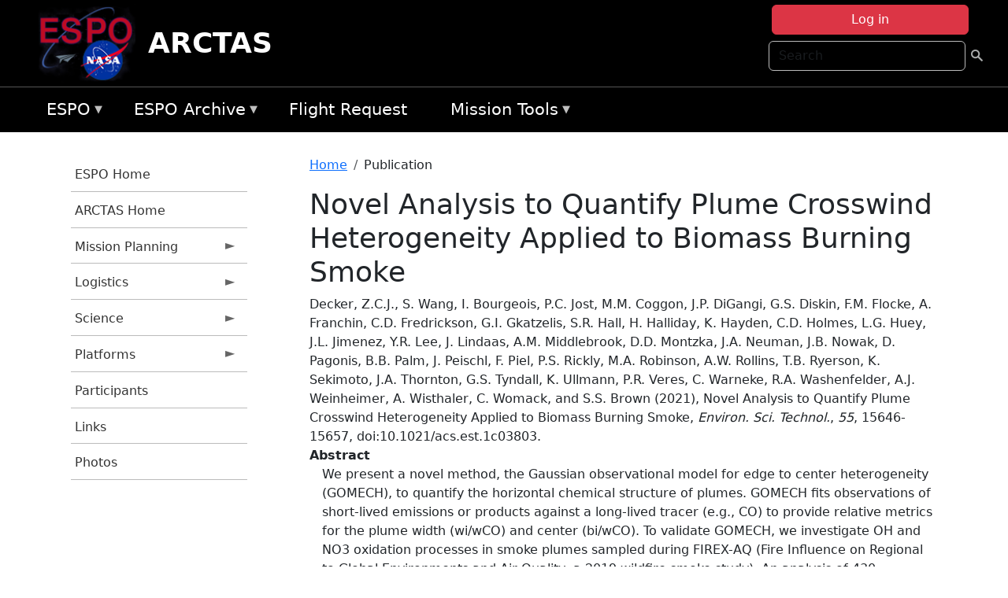

--- FILE ---
content_type: text/html; charset=UTF-8
request_url: https://espo.nasa.gov/arctas/content/Novel_Analysis_to_Quantify_Plume_Crosswind_Heterogeneity_Applied_to_Biomass_Burning_Smoke
body_size: 11059
content:

<!DOCTYPE html>
<html lang="en" dir="ltr" class="h-100">
  <head>
    <meta charset="utf-8" />
<meta name="Generator" content="Drupal 10 (https://www.drupal.org)" />
<meta name="MobileOptimized" content="width" />
<meta name="HandheldFriendly" content="true" />
<meta name="viewport" content="width=device-width, initial-scale=1.0" />
<link rel="icon" href="/themes/custom/espo_bootstrap/favicon.ico" type="image/vnd.microsoft.icon" />
<link rel="canonical" href="https://espo.nasa.gov/arctas/content/Novel_Analysis_to_Quantify_Plume_Crosswind_Heterogeneity_Applied_to_Biomass_Burning_Smoke" />
<link rel="shortlink" href="https://espo.nasa.gov/arctas/node/83904" />

    <title>Novel Analysis to Quantify Plume Crosswind Heterogeneity Applied to Biomass Burning Smoke | ARCTAS</title>
    <link rel="stylesheet" media="all" href="/sites/default/files/css/css_8iS59-iFV4Ohbt0MayNSlZrpbbeznGtRAmJwQfrplk4.css?delta=0&amp;language=en&amp;theme=espo_bootstrap&amp;include=[base64]" />
<link rel="stylesheet" media="all" href="/sites/default/files/css/css_UpeU-hBailEe75_NONjXVIw3AWzsJfVPlGm_ZbzYorY.css?delta=1&amp;language=en&amp;theme=espo_bootstrap&amp;include=[base64]" />

    <script src="/sites/default/files/js/js_ydoQoqG9T2cd9o9r_HQd_vZ9Ydkq5rB_dRzJgFpmOB0.js?scope=header&amp;delta=0&amp;language=en&amp;theme=espo_bootstrap&amp;include=[base64]"></script>
<script src="https://dap.digitalgov.gov/Universal-Federated-Analytics-Min.js?agency=NASA&amp;subagency=ARC&amp;cto=12" async id="_fed_an_ua_tag" type="text/javascript"></script>
<script src="https://use.fontawesome.com/releases/v6.4.0/js/all.js" defer crossorigin="anonymous"></script>
<script src="https://use.fontawesome.com/releases/v6.4.0/js/v4-shims.js" defer crossorigin="anonymous"></script>

  </head>
  <body class="path-node page-node-type-publication   d-flex flex-column h-100">
        <div class="visually-hidden-focusable skip-link p-3 container">
      <a href="#main-content" class="p-2">
        Skip to main content
      </a>
    </div>
    
    <!-- <div class="dialog-off-canvas-main-canvas" data-off-canvas-main-canvas> -->
    
<header>
        <div class="region region-header">
	<div id="block-espo-bootstrap-account-menu" class="contextual-region block block-menu-block block-menu-blockaccount">
  
    <div data-contextual-id="block:block=espo_bootstrap_account_menu:langcode=en&amp;domain_microsite_base_path=arctas|menu:menu=account:langcode=en&amp;domain_microsite_base_path=arctas" data-contextual-token="pKvym9EU_BNn-Znn7CjkljggxDoQJqFaiU4I7OCzDhU" data-drupal-ajax-container=""></div>
      <p><div><div class="espo-ajax-login-wrapper"><a href="/arctas/espo-auth/ajax-login" class="button button--danger use-ajax" style="margin-top:-10px; width:250px;" data-dialog-type="dialog" data-dialog-renderer="off_canvas" data-dialog-options="{&quot;width&quot;:&quot;auto&quot;}">Log in</a></div></div>
</p>
  </div>
<div class="search-block-form contextual-region block block-search container-inline" data-drupal-selector="search-block-form" id="block-espo-bootstrap-search-form-block" role="search">
  
    <div data-contextual-id="block:block=espo_bootstrap_search_form_block:langcode=en&amp;domain_microsite_base_path=arctas" data-contextual-token="QvOoLOYiDr-WZyzZB6Aegy7gqH7dWuFgQyx09Gw3Q5E" data-drupal-ajax-container=""></div>
      <form data-block="header" action="/arctas/search/node" method="get" id="search-block-form" accept-charset="UTF-8">
  <div class="js-form-item form-item js-form-type-search form-type-search js-form-item-keys form-item-keys form-no-label">
      <label for="edit-keys" class="visually-hidden">Search</label>
        
  <input title="Enter the terms you wish to search for." placeholder="Search" data-drupal-selector="edit-keys" type="search" id="edit-keys" name="keys" value="" size="15" maxlength="128" class="form-search form-control" />


        </div>
<div data-drupal-selector="edit-actions" class="form-actions js-form-wrapper form-wrapper" id="edit-actions--2">
        <input data-drupal-selector="edit-submit" type="submit" id="edit-submit" value=" " class="button js-form-submit form-submit btn btn-primary" />

</div>

</form>

  </div>
<div id="block-espo-bootstrap-branding" class="contextual-region block block-system block-system-branding-block">
  
    <div data-contextual-id="block:block=espo_bootstrap_branding:langcode=en&amp;domain_microsite_base_path=arctas" data-contextual-token="LhigtbgYObnFPDVARt2jIARSztv_xAa4n5m1_jQHgQA" data-drupal-ajax-container=""></div>
  <div class="navbar-brand d-flex align-items-center">

    <a href="/arctas" title="Home" rel="home" class="site-logo d-block">
    <img src="/themes/custom/espo_bootstrap/espo_logo.png" alt="Home" fetchpriority="high" />
  </a>
  
  <div>
        <a href="/arctas" title="Home" rel="home" class="site-title">
      ARCTAS
    </a>
    
      </div>
</div>
</div>

    </div>


    	<nav class="navbar navbar-expand-lg navbar-dark text-light bg-dark">
	    

	     <!-- remove toggle --- <button class="navbar-toggler collapsed" type="button" data-bs-toggle="collapse"
			data-bs-target="#navbarSupportedContent" aria-controls="navbarSupportedContent"
			aria-expanded="false" aria-label="Toggle navigation"> 
		    <span class="navbar-toggler-icon"></span>
		</button> --- -->

		<div class="<!--collapse navbar-collapse-->" id="navbarSupportedContent">
		        <div class="region region-nav-main">
	<div data-drupal-messages-fallback class="hidden"></div>
<div id="block-espo-bootstrap-menu-block-espo-main" class="contextual-region block block-superfish block-superfishespo-main">
  
    <div data-contextual-id="block:block=espo_bootstrap_menu_block_espo_main:langcode=en&amp;domain_microsite_base_path=arctas|menu:menu=espo-main:langcode=en&amp;domain_microsite_base_path=arctas" data-contextual-token="rb0xELjEWDdC0lNMpMcmslnZPE3YxTNwEAaDLbGo6-s" data-drupal-ajax-container=""></div>
      
<ul id="superfish-espo-main" class="menu sf-menu sf-espo-main sf-horizontal sf-style-none">
  
<li id="espo-main-menu-link-contentdc0e163f-4c4b-425f-a901-1db930b0d793" class="sf-depth-1 menuparent"><a href="/arctas/content/Earth_Science_Project_Office" title="Link to the ESPO home page" class="sf-depth-1 menuparent">ESPO</a><ul><li id="espo-main-menu-link-content4441c5c2-3ca8-4d3b-a1de-1cdf4c64e04f" class="sf-depth-2 sf-no-children"><a href="/arctas/espo_missions" title="All ESPO managed missions" class="sf-depth-2">Missions</a></li><li id="espo-main-menu-link-contentf933ab82-87ed-404c-b3f6-e568197f6036" class="sf-depth-2 sf-no-children"><a href="/arctas/content/About_ESPO" title="ESPO " class="sf-depth-2">About ESPO</a></li><li id="espo-main-menu-link-contentefe9a1f6-9949-4649-b39b-f7d1ea47f9ac" class="sf-depth-2 sf-no-children"><a href="https://youtu.be/8hCH3IYhn4g" target="_blank" class="sf-depth-2 sf-external">Video about ESPO</a></li><li id="espo-main-menu-link-content98e8aa72-6fc0-4e1d-94b0-c6cc70f6f8c1" class="sf-depth-2 sf-no-children"><a href="/arctas/content/ESPO_Services_We_Provide" title="ESPO Provided Services" class="sf-depth-2">Services</a></li><li id="espo-main-menu-link-contentfc2fe647-609b-4218-a86f-51c1b62657da" class="sf-depth-2 sf-no-children"><a href="/arctas/content/Deployment_Sites" title="ESPO Deployment Sites" class="sf-depth-2">Deployment Sites</a></li><li id="espo-main-menu-link-content26d24555-1943-4128-94a2-24fb8597ea4d" class="sf-depth-2 sf-no-children"><a href="/arctas/aircraft" title="Aircraft " class="sf-depth-2">Aircraft</a></li><li id="espo-main-menu-link-contentec1b417b-238b-4d1e-845b-c09cfde6673b" class="sf-depth-2 sf-no-children"><a href="/arctas/content/ESPO_Satellite_Platforms" title="Satellites Platforms" class="sf-depth-2">Satellites</a></li><li id="espo-main-menu-link-content1082d970-20a4-4bb5-b01a-c5a7381406c7" class="sf-depth-2 sf-no-children"><a href="/arctas/content/Links" class="sf-depth-2">Links</a></li></ul></li><li id="espo-main-menu-link-content5818f24e-a2a0-46c5-a9f4-adab70f8110f" class="sf-depth-1 menuparent"><a href="/arctas/content/Welcome_to_the_ESPO_Data_Archive" class="sf-depth-1 menuparent">ESPO Archive</a><ul><li id="espo-main-menu-link-content3eb53381-0ebd-4a69-a8a8-899122a092cd" class="sf-depth-2 sf-no-children"><a href="/arctas/archive/browse" title="Browse ESPO Archive" class="sf-depth-2">Browse</a></li><li id="espo-main-menu-link-content4b184493-ee0d-4257-aabf-bcc3e0de8c69" class="sf-depth-2 sf-no-children"><a href="/arctas/archive/help" title="ESPO Archive Help" class="sf-depth-2">Help</a></li></ul></li><li id="espo-main-menu-link-content68331089-c0ca-4e30-8f87-bcc3a4076701" class="sf-depth-1 sf-no-children"><a href="/arctas/sofrs" title="Suborbital Flight Request System" class="sf-depth-1">Flight Request</a></li><li id="espo-main-menu-link-contentf178bb8e-0a68-4a9b-856e-769bf20eea99" class="sf-depth-1 menuparent"><a href="/arctas/content/Mission_Tools" title="Airborne Science Mission Tool Suite" class="sf-depth-1 menuparent">Mission Tools</a><ul><li id="espo-main-menu-link-content4e526c3c-8dab-4815-b80c-931b502bfcd1" class="sf-depth-2 sf-no-children"><a href="/arctas/content/ASP_Mission_Tools_Suite" class="sf-depth-2">ASP Mission Tool Suite</a></li></ul></li>
</ul>

  </div>

    </div>

		    
		</div> 
	    		</div>
	</nav>
    </header>
<!--Highlighted (new) -->

    
<!--End Highlighted-->



<main role="main">

    <a id="main-content" tabindex="-1"></a>
    
    
    

    <div class="container">
	<div class="row g-0">
	    		<div class="order-1 order-lg-1 col-12 col-lg-3 col-xxl-2">
		        <div class="region region-sidebar-first">
	<div id="block-espo-bootstrap-menu-block-arctas" class="contextual-region block block-superfish block-superfisharctas">
  
    <div data-contextual-id="block:block=espo_bootstrap_menu_block_arctas:langcode=en&amp;domain_microsite_base_path=arctas|menu:menu=arctas:langcode=en&amp;domain_microsite_base_path=arctas" data-contextual-token="9GLT9NOpZ4YkzQTIYI4HaR_-3PCAnvFiVHUpuPBfq7Q" data-drupal-ajax-container=""></div>
      
<ul id="superfish-arctas" class="menu sf-menu sf-arctas sf-vertical sf-style-none">
  
<li id="arctas-menu-link-content294cf99d-4983-4003-8f96-491cbf84061d" class="sf-depth-1 sf-no-children"><a href="/arctas/content/Earth_Science_Project_Office" title="ESPO Home page" class="sf-depth-1">ESPO Home</a></li><li id="arctas-menu-link-contentd57f6349-76bc-4785-87f2-617123da5bed" class="sf-depth-1 sf-no-children"><a href="/arctas" title="Homepage for the ARCTAS mission website." class="sf-depth-1">ARCTAS Home</a></li><li id="arctas-menu-link-content45389df9-ea34-45e6-a40a-ec393370d9ae" class="sf-depth-1 menuparent"><a href="/arctas/planning" title="Calendars, schedules, and other mission planning information for ARCTAS." class="sf-depth-1 menuparent">Mission Planning</a><ul><li id="arctas-menu-link-content1d4d4a8b-6c13-4938-9145-35ad44d18a67" class="sf-depth-2 sf-no-children"><a href="/arctas/calendar" title="Month-by-month calendar for ARCTAS." class="sf-depth-2">Mission Calendar</a></li><li id="arctas-menu-link-content7cb2d43a-9e01-445d-b896-ac540d3b5d3f" class="sf-depth-2 menuparent"><a href="/arctas/flight_plans_and_reports" title="Flight Plans and Reports for ARCTAS" class="sf-depth-2 menuparent">Flight Plans and Reports</a><ul><li id="arctas-menu-link-content10baa4ca-4ab6-400c-af65-5850b267324e" class="sf-depth-3 sf-no-children"><a href="/arctas/content/ARCTAS_-_Flight_Docs" title="Flight Documents for ARCTAS" class="sf-depth-3">Flight Documents</a></li><li id="arctas-menu-link-content20bdef7c-c223-4f32-8dcb-649052596349" class="sf-depth-3 sf-no-children"><a href="/arctas/content/ARCTAS_-_Flight_Summaries" title="Flight Summaries for ARCTAS" class="sf-depth-3">Flight Summaries</a></li></ul></li><li id="arctas-menu-link-contentdd56a47f-175b-4164-b079-4bde98f49224" class="sf-depth-2 menuparent"><a href="/arctas/forecast_and_nrt" title="Forecast and NRT information for ARCTAS" class="sf-depth-2 menuparent">Forecast and NRT</a><ul><li id="arctas-menu-link-contente2ab5309-c460-42ce-a99d-40011df8b12a" class="sf-depth-3 sf-no-children"><a href="/arctas/content/ARCTAS_Forecasting_Resources" title="Forecasting resources for ARCTAS" class="sf-depth-3">Resources</a></li><li id="arctas-menu-link-content30cb034b-43ae-4150-809c-b34fb4e553e3" class="sf-depth-3 sf-no-children"><a href="/arctas/content/ARCTAS_Forecasting_Presentations" title="Forecasting presentations for ARCTAS" class="sf-depth-3">Presentations</a></li></ul></li></ul></li><li id="arctas-menu-link-contente5ca0cef-3aa7-47bb-9be1-ff261cbf76cb" class="sf-depth-1 menuparent"><a href="/arctas/logistics" title="Logistics information for participants in ARCTAS." class="sf-depth-1 menuparent">Logistics</a><ul><li id="arctas-menu-link-contente27e256d-2307-4390-9b0d-0c00063c629f" class="sf-depth-2 menuparent"><a href="/arctas/shipping" title="Shipping addresses and arrangements for ARCTAS." class="sf-depth-2 menuparent">Shipping</a><ul><li id="arctas-menu-link-contentd727d8cc-70ec-47ab-880d-67efccbb8a65" class="sf-depth-3 sf-no-children"><a href="/arctas/content/ARCTAS_Shipping_-_Cold_Lake" title="Cold Lake, Canada shipping information for ARCTAS" class="sf-depth-3">Cold Lake, Canada</a></li><li id="arctas-menu-link-content35b9d7dc-95b5-453e-ad41-2a92fdb12547" class="sf-depth-3 sf-no-children"><a href="/arctas/content/ARCTAS_Shipping_-_NASA_Dryden" title="NASA Dryden shipping information for ARCTAS" class="sf-depth-3">NASA Dryden</a></li><li id="arctas-menu-link-contentd281d6af-8b97-446d-a857-f1903e0e8e2c" class="sf-depth-3 sf-no-children"><a href="/arctas/content/ARCTAS_Shipping_-_NASA_Wallops" title="NASA Wallops shipping information for ARCTAS" class="sf-depth-3">NASA Wallops</a></li><li id="arctas-menu-link-content82ee7da3-bc27-4fd2-b97c-b35a5482f264" class="sf-depth-3 sf-no-children"><a href="/arctas/content/ARCTAS_Shipping_-_Fairbanks" title="Fairbanks, AK shipping information for ARCTAS" class="sf-depth-3">Fairbanks, AK</a></li><li id="arctas-menu-link-contentd79a20b4-b954-49d1-99eb-4bc9c8d6a872" class="sf-depth-3 sf-no-children"><a href="/arctas/content/ARCTAS_Shipping_-_NASA_Ames" title="NASA Ames shipping information for ARCTAS" class="sf-depth-3">NASA Ames</a></li></ul></li><li id="arctas-menu-link-content1cb8c25f-ace2-4e8a-b3c4-e6c20ef1f784" class="sf-depth-2 menuparent"><a href="/arctas/lodging" title="Lodging addresses and arrangements for ARCTAS." class="sf-depth-2 menuparent">Lodging</a><ul><li id="arctas-menu-link-contentac7738df-bbd2-4dc8-9cdb-bbb83f4e8b69" class="sf-depth-3 sf-no-children"><a href="/arctas/content/ARCTAS_Lodging_-_Wallops" title="Wallops, VA lodging information for ARCTAS" class="sf-depth-3">Wallops, VA</a></li><li id="arctas-menu-link-content714889f7-c8e9-4f3d-873b-b453334fd5f7" class="sf-depth-3 sf-no-children"><a href="/arctas/content/ARCTAS_Lodging_-_Fairbanks" title="Fairbanks, AK lodging information for ARCTAS" class="sf-depth-3">Fairbanks, AK</a></li><li id="arctas-menu-link-contentfa967463-95e6-4a0b-8e57-f2bf8665acf7" class="sf-depth-3 sf-no-children"><a href="/arctas/content/ARCTAS_Lodging_-_Palmdale" title="Palmdale, CA lodging information for ARCTAS" class="sf-depth-3">Palmdale, CA</a></li><li id="arctas-menu-link-contentc6c12928-40e4-4a0c-b7e8-952c5576f1e7" class="sf-depth-3 sf-no-children"><a href="/arctas/content/ARCTAS_Lodging_-_Yellowknife" title="Yellowknife, Canada lodging information for ARCTAS" class="sf-depth-3">Yellowknife, Canada</a></li><li id="arctas-menu-link-content8c33227b-aa75-4608-8d2b-52e030f88422" class="sf-depth-3 sf-no-children"><a href="/arctas/content/ARCTAS_Lodging_-_Cold_Lake" title="Cold Lake, Canada lodging information for ARCTAS" class="sf-depth-3">Cold Lake, Canada</a></li></ul></li><li id="arctas-menu-link-contente4bd1391-f654-4f8f-9d11-f7c84d10bba6" class="sf-depth-2 menuparent"><a href="/arctas/lab_layouts" title="Layouts of laboratory spaces for ARCTAS." class="sf-depth-2 menuparent">Lab Layouts</a><ul><li id="arctas-menu-link-content09c9189a-7a81-4533-a65e-c288f26160b9" class="sf-depth-3 sf-no-children"><a href="/arctas/content/ARCTAS_Lab_Layouts_-_Greenland" title="Greenland lab layouts for ARCTAS" class="sf-depth-3">Greenland</a></li><li id="arctas-menu-link-content6623cfc4-0d6f-4236-ac2b-85919bbbc2ae" class="sf-depth-3 sf-no-children"><a href="/arctas/content/ARCTAS_Lab_Layouts_-_Wallops" title="Wallops lab layouts for ARCTAS" class="sf-depth-3">Wallops, VA</a></li><li id="arctas-menu-link-contenta42ef64c-2acc-48f7-8173-9308283e5730" class="sf-depth-3 sf-no-children"><a href="/arctas/content/ARCTAS_Lab_Layouts_-_Fairbanks" title="Fairbanks, AK lab layouts for ARCTAS" class="sf-depth-3">Fairbanks, AK</a></li><li id="arctas-menu-link-content8851e5e1-bb48-4510-94f0-7a222a643aab" class="sf-depth-3 sf-no-children"><a href="/arctas/content/ARCTAS_Lab_Layouts_-_Cold_Lake" title="Cold Lake, Canada lab layouts for ARCTAS" class="sf-depth-3">Cold Lake, Canada</a></li></ul></li><li id="arctas-menu-link-contentc63dc46b-e12e-40fd-b0ac-59b00f7b4701" class="sf-depth-2 menuparent"><a href="/arctas/local_information" title="Other information about the ARCTAS deployment location." class="sf-depth-2 menuparent">Local Information</a><ul><li id="arctas-menu-link-content092f6257-d0ec-47be-a76b-d16ce76aca20" class="sf-depth-3 sf-no-children"><a href="/arctas/content/ARCTAS_Local_Info_-_Greenland" title="Greenland information for ARCTAS" class="sf-depth-3">Greenland</a></li><li id="arctas-menu-link-content5a19422e-c55c-4122-9e35-d25278d1bbf2" class="sf-depth-3 sf-no-children"><a href="/arctas/content/ARCTAS_Local_Info_-_Fairbanks" title="Fairbanks, AK information for ARCTAS" class="sf-depth-3">Fairbanks, AK</a></li><li id="arctas-menu-link-content9db699cc-370d-46aa-9c38-8f9228f49368" class="sf-depth-3 sf-no-children"><a href="/arctas/content/ARCTAS_Local_Info_-_Wallops" title="Wallops, VA information for ARCTAS" class="sf-depth-3">Wallops, VA</a></li><li id="arctas-menu-link-contentd9001547-51c1-4b94-bcec-2b9aaabdc32c" class="sf-depth-3 sf-no-children"><a href="/arctas/content/ARCTAS_Local_Info_-_Canada" title="Canada information for ARCTAS" class="sf-depth-3">Canada</a></li></ul></li><li id="arctas-menu-link-contentf0b48e08-2e1a-43f0-bbde-a436de786aaa" class="sf-depth-2 sf-no-children"><a href="/arctas/content/ARCTAS_Travel_Information" title="Travel information for ARCTAS" class="sf-depth-2">Travel Information</a></li></ul></li><li id="arctas-menu-link-contente8851b44-582b-4e19-8541-9b53bdfa2021" class="sf-depth-1 menuparent"><a href="/arctas/science" title="Information about the scientific goals and results for ARCTAS." class="sf-depth-1 menuparent">Science</a><ul><li id="arctas-menu-link-contente71bb467-a0bc-43a3-998a-2cf66157dde7" class="sf-depth-2 sf-no-children"><a href="/arctas/content/ARCTAS_Science_Overview" title="Overview of the science objectives for ARCTAS." class="sf-depth-2">Science Overview</a></li><li id="arctas-menu-link-contentead3d74a-bac2-4b75-b54f-84d0d59ae7bd" class="sf-depth-2 sf-no-children"><a href="/arctas/content/ARCTAS_Science_Presentations" title="Presentations for ARCTAS" class="sf-depth-2">Presentations</a></li><li id="arctas-menu-link-contentd5bde532-2d46-4a93-a9cb-bf440d01acea" class="sf-depth-2 sf-no-children"><a href="/arctas/content/ARCTAS_Archive_Information" title="Archive information for ARCTAS" class="sf-depth-2">Archive Information</a></li></ul></li><li id="arctas-menu-link-contentc8057c6d-0311-404b-8016-bd581502cb5c" class="sf-depth-1 menuparent"><a href="/arctas/platforms" title="Aircraft and other platforms participating in ARCTAS." class="sf-depth-1 menuparent">Platforms</a><ul><li id="arctas-menu-link-content7bf00bf8-b669-43cb-886b-ebdc74e48395" class="sf-depth-2 menuparent"><a href="/arctas/platforms/airborne" title="Airborne platforms participating in ARCTAS." class="sf-depth-2 menuparent">Airborne</a><ul><li id="arctas-menu-link-contenta151fff5-7291-4f31-9c5b-e340197fec18" class="sf-depth-3 sf-no-children"><a href="/arctas/content/ARCTAS_Airborne_Platforms_-_B-200" title="B-200 information for ARCTAS" class="sf-depth-3">B-200</a></li><li id="arctas-menu-link-contentd779a7c8-448a-4129-8f48-cca1da6313af" class="sf-depth-3 sf-no-children"><a href="/arctas/content/ARCTAS_Airborne_Platforms_-_DC-8" title="DC-8 information for ARCTAS" class="sf-depth-3">DC-8</a></li><li id="arctas-menu-link-content19006a6e-38fd-4a35-bd36-9e974090cf1f" class="sf-depth-3 sf-no-children"><a href="/arctas/content/ARCTAS_Airborne_Platforms_-_P-3" title="P-3 information for ARCTAS" class="sf-depth-3">P-3</a></li></ul></li><li id="arctas-menu-link-contentbef20ea8-adca-4eed-adf2-e0e1e59a10bc" class="sf-depth-2 sf-no-children"><a href="/arctas/content/ARCTAS_Spaceborne_Instruments" title="Spaceborne instrument information for ARCTAS" class="sf-depth-2">Spaceborne</a></li><li id="arctas-menu-link-content90bcce18-30fb-42c9-b318-24b0cdb92c38" class="sf-depth-2 sf-no-children"><a href="/arctas/content/ARCTAS_Ground_Instruments" title="Ground instrument information for ARCTAS" class="sf-depth-2">Ground</a></li></ul></li><li id="arctas-menu-link-content95f01b28-67dc-42c2-b0e7-f1dadba48279" class="sf-depth-1 sf-no-children"><a href="/arctas/mission_group/ARCTAS" title="List of participants in ARCTAS." class="sf-depth-1">Participants</a></li><li id="arctas-menu-link-content4bcd1aa4-8075-421c-8a6a-22d52f2b970d" class="sf-depth-1 sf-no-children"><a href="/arctas/content/ARCTAS_Links" title="External links related to ARCTAS." class="sf-depth-1">Links</a></li><li id="arctas-menu-link-content0eef47a0-55e1-44ae-bd7c-8442b56109bd" class="sf-depth-1 sf-no-children"><a href="/arctas/mission-gallery/subject/unknown" title="Photograph galleries for ARCTAS." class="sf-depth-1">Photos</a></li>
</ul>

  </div>

    </div>

		</div>
	    
	    <div class="order-2 order-lg-2 col-12 col-lg-9 col-xxl-10" id="main_content">
		        <div class="region region-breadcrumb">
	<div id="block-espo-bootstrap-breadcrumbs" class="contextual-region block block-system block-system-breadcrumb-block">
  
    <div data-contextual-id="block:block=espo_bootstrap_breadcrumbs:langcode=en&amp;domain_microsite_base_path=arctas" data-contextual-token="ttoaRKReBZIpvGqldQCk3tw9RHrpB5i1lDBlamns-uo" data-drupal-ajax-container=""></div>
        <nav aria-label="breadcrumb">
    <h2 id="system-breadcrumb" class="visually-hidden">Breadcrumb</h2>
    <ol class="breadcrumb">
    		    <li class="breadcrumb-item">
				    <a href="/arctas">Home</a>
			    </li>
	    		    <li class="breadcrumb-item">
				    Publication
			    </li>
	        </ol>
  </nav>

  </div>

    </div>

	
  	        <div class="region region-page-title">
	<div id="block-espo-bootstrap-page-title" class="contextual-region block block-core block-page-title-block">
  
    <div data-contextual-id="block:block=espo_bootstrap_page_title:langcode=en&amp;domain_microsite_base_path=arctas" data-contextual-token="jhv39UdzL2mtw-lIFL4wuJX6khxSv6TzRt8VhM_FTNQ" data-drupal-ajax-container=""></div>
      
<h1><span class="field field--name-title field--type-string field--label-hidden">Novel Analysis to Quantify Plume Crosswind Heterogeneity Applied to Biomass Burning Smoke</span>
</h1>


  </div>

    </div>

			    <div class="region region-content">
	<div id="block-espo-bootstrap-system-main-block" class="block block-system block-system-main-block">
  
    
      
<article class="contextual-region node node--type-publication node--promoted node--view-mode-full">

    
        <div data-contextual-id="node:node=83904:changed=1698171381&amp;langcode=en&amp;domain_microsite_base_path=arctas" data-contextual-token="doxwjC-N9xfps-XrLqnxfaYiPeF9mEmlLg7ZJ0NMeik" data-drupal-ajax-container=""></div>

    
    <div>
	
            <div class="field field--name-f-pub-citation field--type-pub-citation field--label-hidden field__item">Decker, Z.C.J., S. Wang, I. Bourgeois, P.C. Jost, M.M. Coggon, J.P. DiGangi, G.S. Diskin, F.M. Flocke, A. Franchin, C.D. Fredrickson, G.I. Gkatzelis, S.R. Hall, H. Halliday, K. Hayden, C.D. Holmes, L.G. Huey, J.L. Jimenez, Y.R. Lee, J. Lindaas, A.M. Middlebrook, D.D. Montzka, J.A. Neuman, J.B. Nowak, D. Pagonis, B.B. Palm, J. Peischl, F. Piel, P.S. Rickly, M.A. Robinson, A.W. Rollins, T.B. Ryerson, K. Sekimoto, J.A. Thornton, G.S. Tyndall, K. Ullmann, P.R. Veres, C. Warneke, R.A. Washenfelder, A.J. Weinheimer, A. Wisthaler, C. Womack, and S.S. Brown (2021), Novel Analysis to Quantify Plume Crosswind Heterogeneity Applied to Biomass Burning Smoke, <i>Environ. Sci. Technol.</i>, <i>55</i>, 15646-15657, doi:10.1021/acs.est.1c03803.</div>
      
  <div class="field field--name-extra-field-pub-coauthor-question field--type-extra-field field--label-above">
    <div class="field__label"></div>
              <div class="field__item"></div>
          </div>

  <div class="clearfix text-formatted field field--name-body field--type-text-with-summary field--label-above">
    <div class="field__label">Abstract</div>
              <div class="field__item"><p>We present a novel method, the Gaussian observational model for edge to center heterogeneity (GOMECH), to quantify the horizontal chemical structure of plumes. GOMECH fits observations of short-lived emissions or products against a long-lived tracer (e.g., CO) to provide relative metrics for the plume width (wi/wCO) and center (bi/wCO). To validate GOMECH, we investigate OH and NO3 oxidation processes in smoke plumes sampled during FIREX-AQ (Fire Influence on Regional to Global Environments and Air Quality, a 2019 wildfire smoke study). An analysis of 430 crosswind transects demonstrates that nitrous acid (HONO), a primary source of OH, is narrower than CO (wHONO/wCO = 0.73−0.84 ± 0.01) and maleic anhydride (an OH oxidation product) is enhanced on plume edges (wmaleicanhydride/wCO = 1.06−1.12 ± 0.01). By contrast, NO3 production [P(NO3)] occurs mainly at the plume center (wP(NO3)/wCO = 0.91−1.00 ± 0.01). Phenolic emissions, highly reactive to OH and NO3, are narrower than CO (wphenol/wCO = 0.96 ± 0.03, wcatechol/wCO = 0.91 ± 0.01, and wmethylcatechol/wCO = 0.84 ± 0.01), suggesting that plume edge phenolic losses are the greatest. Yet, nitrophenolic aerosol, their oxidation product, is the greatest at the plume center (wnitrophenolicaerosol/wCO = 0.95 ± 0.02). In a large plume case study, GOMECH suggests that nitrocatechol aerosol is most associated with P(NO3). Last, we corroborate GOMECH with a large eddy simulation model which suggests most (55%) of nitrocatechol is produced through NO3 in our case study.</p>
</div>
          </div>

  <div class="field field--name-extra-field-pub-pdf-or-url field--type-extra-field field--label-above">
    <div class="field__label">PDF of Publication</div>
          <div class="field__items">
              <div class="field__item">Download from <a href="http://dx.doi.org/10.1021/acs.est.1c03803">publisher&#039;s website</a></div>
              </div>
      </div>

  <div class="field field--name-f-pub-termref-hq field--type-entity-reference field--label-above">
    <div class="field__label">Research Program</div>
          <div class="field__items">
              <div class="field__item">Tropospheric Composition Program (TCP)</div>
              </div>
      </div>

  <div class="field field--name-f-termref-mission field--type-entity-reference field--label-above">
    <div class="field__label">Mission</div>
          <div class="field__items">
              <div class="field__item">FIREX-AQ</div>
              </div>
      </div>

    </div>

</article>

  </div>
<div id="block-espo-bootstrap-block-10" class="contextual-region block block-block-content block-block-content431fd79f-6e41-49b8-bbf5-f571129bdca8">
  
    <div data-contextual-id="block:block=espo_bootstrap_block_10:langcode=en&amp;domain_microsite_base_path=arctas|block_content:block_content=10:changed=1757626969&amp;langcode=en&amp;domain_microsite_base_path=arctas" data-contextual-token="W7nTO3Z2esi3kG8msH3eWtFQkFhX_WuCp4B5Nqq5aJc" data-drupal-ajax-container=""></div>
      
            <div class="clearfix text-formatted field field--name-body field--type-text-with-summary field--label-hidden field__item"><p>&nbsp;</p><p><em>Disclaimer: This material is being kept online for historical purposes. Though accurate at the time of publication, it is no longer being updated. The page may contain broken links or outdated information, and parts may not function in current web browsers. Visit </em><a href="/arctas/content/Earth_Science_Project_Office" target="_blank" data-entity-type="node" data-entity-uuid="966bb49b-51b2-4641-9c6f-722016f6d568" data-entity-substitution="canonical" title="Earth Science Project Office"><em>https://espo.nasa.gov</em></a><em> for information about our current projects.</em></p><p>&nbsp;</p></div>
      
  </div>

    </div>

	    </div>
	    	    	</div>




    </div>


    <!-- Start Middle Widget (new) -->
        <!--End Middle Widget -->

    <!-- Start bottom -->
        <!--End Bottom -->
</div>

</main>



<!-- start: Footer (new) -->
    <div class="footerwidget">
	<div class="container">

	    <div class="row">

		<!-- Start Footer First Region -->
		<div class ="col-md-4 footer-1">
		    			    <div class="region region-footer-first">
	<div id="block-nasafooter" class="contextual-region block block-block-content block-block-content1531fb96-1564-448e-916e-7e0ede4ce10f">
  
    <div data-contextual-id="block:block=nasafooter:langcode=en&amp;domain_microsite_base_path=trmm-lba|block_content:block_content=22:changed=1729042695&amp;langcode=en&amp;domain_microsite_base_path=trmm-lba" data-contextual-token="wz9wnuA_EEqIfgKFFQ1WihkC7_NQPmQKYVys1q751ug" data-drupal-ajax-container=""></div>
      
            <div class="clearfix text-formatted field field--name-body field--type-text-with-summary field--label-hidden field__item"><p><img alt="NASA" data-entity-type="file" data-entity-uuid="34119b03-1e4d-4ef7-a0d7-1d4f03db5972" src="/sites/default/files/inline-images/nasa_logo.png" width="75"></p>

<h3>National Aeronautics and<br>
Space Administration</h3></div>
      
  </div>

    </div>

		    		</div>
		<!-- End Footer First Region -->

		<!-- Start Footer Second Region -->
		<div class ="col-md-8">
		    			    <div class="region region-footer-second">
	<div class="footermap footermap--footermap_block contextual-region block block-footermap block-footermap-block" id="block-footermap-2">
  
    <div data-contextual-id="block:block=footermap_2:langcode=en&amp;domain_microsite_base_path=arctas" data-contextual-token="4WjyH6FTTKOzBavnMH6FOrTYP_Zuhcq1aVMPyymA7hI" data-drupal-ajax-container=""></div>
        <nav class="footermap-col footermap-col--1 footermap-col--espo-main">
    <h3 class="footermap-col-heading footermap-col-heading--espo-main visually-hidden">ESPO Main Menu</h3>
<ul class="footermap-header footermap-header--espo-main">
      <li class="footermap-item footermap-item--depth-1 footermap-item--haschildren">
  <a href="/arctas/content/Earth_Science_Project_Office"  title="Link to the ESPO home page">ESPO</a>
      <ul>
          <li class="footermap-item footermap-item--depth-2">
  <a href="/arctas/espo_missions"  title="All ESPO managed missions">Missions</a>
  </li>

          <li class="footermap-item footermap-item--depth-2">
  <a href="/arctas/content/About_ESPO"  title="ESPO ">About ESPO</a>
  </li>

          <li class="footermap-item footermap-item--depth-2">
  <a href="https://youtu.be/8hCH3IYhn4g"  target="_blank">Video about ESPO</a>
  </li>

          <li class="footermap-item footermap-item--depth-2">
  <a href="/arctas/content/ESPO_Services_We_Provide"  title="ESPO Provided Services">Services</a>
  </li>

          <li class="footermap-item footermap-item--depth-2">
  <a href="/arctas/content/Deployment_Sites"  title="ESPO Deployment Sites">Deployment Sites</a>
  </li>

          <li class="footermap-item footermap-item--depth-2">
  <a href="/arctas/aircraft"  title="Aircraft ">Aircraft</a>
  </li>

          <li class="footermap-item footermap-item--depth-2">
  <a href="/arctas/content/ESPO_Satellite_Platforms"  title="Satellites Platforms">Satellites</a>
  </li>

          <li class="footermap-item footermap-item--depth-2">
  <a href="/arctas/content/Links" >Links</a>
  </li>

        </ul>
  </li>

      <li class="footermap-item footermap-item--depth-1 footermap-item--haschildren">
  <a href="/arctas/content/Welcome_to_the_ESPO_Data_Archive" >ESPO Archive</a>
      <ul>
          <li class="footermap-item footermap-item--depth-2">
  <a href="/arctas/archive/browse"  title="Browse ESPO Archive">Browse</a>
  </li>

          <li class="footermap-item footermap-item--depth-2">
  <a href="/arctas/archive/help"  title="ESPO Archive Help">Help</a>
  </li>

        </ul>
  </li>

      <li class="footermap-item footermap-item--depth-1">
  <a href="/arctas/sofrs"  title="Suborbital Flight Request System">Flight Request</a>
  </li>

      <li class="footermap-item footermap-item--depth-1 footermap-item--haschildren">
  <a href="/arctas/content/Mission_Tools"  title="Airborne Science Mission Tool Suite">Mission Tools</a>
      <ul>
          <li class="footermap-item footermap-item--depth-2">
  <a href="/arctas/content/ASP_Mission_Tools_Suite" >ASP Mission Tool Suite</a>
  </li>

        </ul>
  </li>

  </ul>

  </nav>

  </div>

    </div>

		    		</div>
		<!-- End Footer Second Region -->

	    </div>
	</div>
    </div>
<!--End Footer -->


<!-- Start Footer Menu (new) -->
    <div class="footer-menu">
	<div class="container">
	    <div class="row">
		<div class="col-md-12">
              <div class="region region-footer-menu">
	<div id="block-nasalinks" class="contextual-region block block-block-content block-block-content44fc3abf-d784-44bb-83de-c96b5a7ddcf3">
  
    <div data-contextual-id="block:block=nasalinks:langcode=en&amp;domain_microsite_base_path=glopac|block_content:block_content=23:changed=1737565480&amp;langcode=en&amp;domain_microsite_base_path=glopac" data-contextual-token="NjM0OZHHvG8ulRwf5lfPZ5honpFjMJTxVX0jfIfzrys" data-drupal-ajax-container=""></div>
      
            <div class="clearfix text-formatted field field--name-body field--type-text-with-summary field--label-hidden field__item"><div class="row" id="footer-links">
        <ul>
          <li><a href="https://www.nasa.gov/nasa-web-privacy-policy-and-important-notices/"><span>Privacy Policy</span></a></li>
          <li><a href="https://www.nasa.gov/foia/"><span>FOIA</span></a></li>
          <li><a href="https://www.nasa.gov/contact-nasa/"><span>Contact</span></a></li>
          <li><a href="https://www.nasa.gov/accessibility/"><span>Accessibility</span></a></li>
        </ul>
      </div></div>
      
  </div>
<div id="block-lastupdated" class="contextual-region block block-fields-espo block-last-updated-block">
  
    <div data-contextual-id="block:block=lastupdated:langcode=en&amp;domain_microsite_base_path=atom" data-contextual-token="O3Qc10EhHNpmwlpzEKmeZphbby2hZgRUgPCXqiaM_cU" data-drupal-ajax-container=""></div>
      <p>Page Last Updated: October 24, 2023</p><p>Page Editor: Ayuta Padhi</p><p>NASA Official: Marilyn Vasques</p><p>Website Issues: <a href="/contact">Contact Us</a></p>
  </div>

    </div>

        </div>
      </div>
    </div>
  </div>
<!-- End Footer Menu -->






<!-- </div> -->

    
    <script type="application/json" data-drupal-selector="drupal-settings-json">{"path":{"baseUrl":"\/","pathPrefix":"arctas\/","currentPath":"node\/83904","currentPathIsAdmin":false,"isFront":false,"currentLanguage":"en"},"pluralDelimiter":"\u0003","suppressDeprecationErrors":true,"ajaxPageState":{"libraries":"[base64]","theme":"espo_bootstrap","theme_token":null},"ajaxTrustedUrl":{"\/arctas\/search\/node":true},"superfish":{"superfish-arctas":{"id":"superfish-arctas","sf":{"animation":{"opacity":"show","height":"show"},"speed":"fast"},"plugins":{"smallscreen":{"mode":"window_width","title":"ARCTAS Menu"},"supposition":true,"supersubs":true}},"superfish-espo-main":{"id":"superfish-espo-main","sf":{"animation":{"opacity":"show","height":"show"},"speed":"fast"},"plugins":{"smallscreen":{"mode":"window_width","title":"ESPO"},"supposition":true,"supersubs":true}}},"user":{"uid":0,"permissionsHash":"45ba226826635ce8f04ab7cb6351f3c1608f0dc0d5058ced9190fa8965861165"}}</script>
<script src="/sites/default/files/js/js_h-SFSWZO-TWiYeVQI4I-C4kagVNfzZu4TGhbRoxLSBM.js?scope=footer&amp;delta=0&amp;language=en&amp;theme=espo_bootstrap&amp;include=[base64]"></script>

  </body>
</html>
